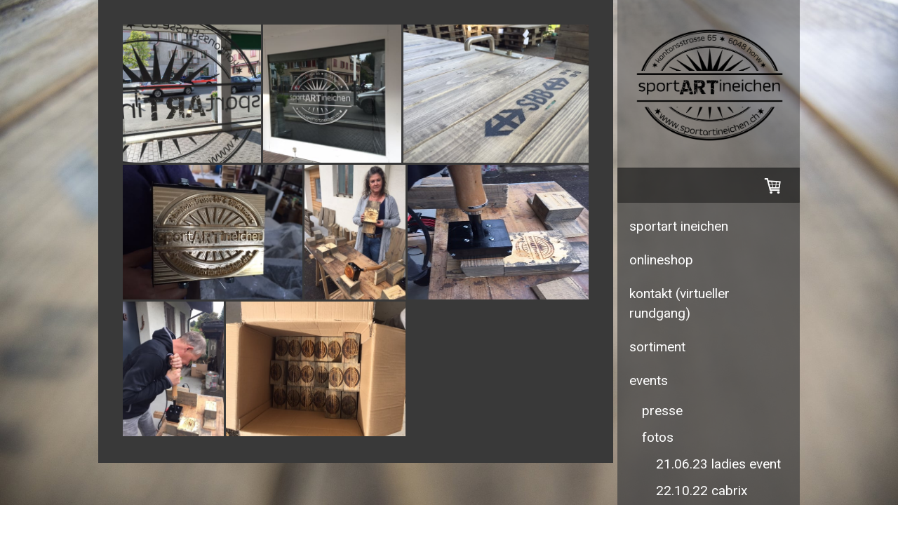

--- FILE ---
content_type: text/html; charset=UTF-8
request_url: https://www.sportartineichen.ch/events/fotos/specials/
body_size: 12504
content:
<!DOCTYPE html>
<html lang="de-DE"><head>
    <meta charset="utf-8"/>
    <link rel="dns-prefetch preconnect" href="https://u.jimcdn.com/" crossorigin="anonymous"/>
<link rel="dns-prefetch preconnect" href="https://assets.jimstatic.com/" crossorigin="anonymous"/>
<link rel="dns-prefetch preconnect" href="https://image.jimcdn.com" crossorigin="anonymous"/>
<link rel="dns-prefetch preconnect" href="https://fonts.jimstatic.com" crossorigin="anonymous"/>
<meta name="viewport" content="width=device-width, initial-scale=1"/>
<meta http-equiv="X-UA-Compatible" content="IE=edge"/>
<meta name="description" content=""/>
<meta name="robots" content="index, follow, archive"/>
<meta property="st:section" content=""/>
<meta name="generator" content="Jimdo Creator"/>
<meta name="twitter:title" content="specials"/>
<meta name="twitter:description" content="-"/>
<meta name="twitter:card" content="summary_large_image"/>
<meta property="og:url" content="http://www.sportartineichen.ch/events/fotos/specials/"/>
<meta property="og:title" content="specials"/>
<meta property="og:description" content=""/>
<meta property="og:type" content="website"/>
<meta property="og:locale" content="de_DE"/>
<meta property="og:site_name" content="sportART ineichen GmbH"/>
<meta name="twitter:image" content="https://image.jimcdn.com/cdn-cgi/image/width=2000%2Cheight=1500%2Cfit=contain%2Cformat=jpg%2C/app/cms/storage/image/path/sc69c30c54e0d16cb/backgroundarea/i0debd9a6460edb2a/version/1471706355/image.jpg"/>
<meta property="og:image" content="https://image.jimcdn.com/cdn-cgi/image/width=2000%2Cheight=1500%2Cfit=contain%2Cformat=jpg%2C/app/cms/storage/image/path/sc69c30c54e0d16cb/backgroundarea/i0debd9a6460edb2a/version/1471706355/image.jpg"/>
<meta property="og:image:width" content="2000"/>
<meta property="og:image:height" content="1500"/>
<meta property="og:image:secure_url" content="https://image.jimcdn.com/cdn-cgi/image/width=2000%2Cheight=1500%2Cfit=contain%2Cformat=jpg%2C/app/cms/storage/image/path/sc69c30c54e0d16cb/backgroundarea/i0debd9a6460edb2a/version/1471706355/image.jpg"/><title>specials - sportART ineichen GmbH</title>
<link rel="icon" type="image/png" href="[data-uri]"/>
    
<link rel="canonical" href="https://www.sportartineichen.ch/events/fotos/specials/"/>

        <script src="https://assets.jimstatic.com/ckies.js.7c38a5f4f8d944ade39b.js"></script>

        <script src="https://assets.jimstatic.com/cookieControl.js.b05bf5f4339fa83b8e79.js"></script>
    <script>window.CookieControlSet.setToNormal();</script>

    <style>html,body{margin:0}.hidden{display:none}.n{padding:5px}#cc-website-title a {text-decoration: none}.cc-m-image-align-1{text-align:left}.cc-m-image-align-2{text-align:right}.cc-m-image-align-3{text-align:center}</style>

        <link href="https://u.jimcdn.com/cms/o/sc69c30c54e0d16cb/layout/dm_92a37b55c58a6fe3cb2d05379359afce/css/layout.css?t=1738333265" rel="stylesheet" type="text/css" id="jimdo_layout_css"/>
<script>     /* <![CDATA[ */     /*!  loadCss [c]2014 @scottjehl, Filament Group, Inc.  Licensed MIT */     window.loadCSS = window.loadCss = function(e,n,t){var r,l=window.document,a=l.createElement("link");if(n)r=n;else{var i=(l.body||l.getElementsByTagName("head")[0]).childNodes;r=i[i.length-1]}var o=l.styleSheets;a.rel="stylesheet",a.href=e,a.media="only x",r.parentNode.insertBefore(a,n?r:r.nextSibling);var d=function(e){for(var n=a.href,t=o.length;t--;)if(o[t].href===n)return e.call(a);setTimeout(function(){d(e)})};return a.onloadcssdefined=d,d(function(){a.media=t||"all"}),a};     window.onloadCSS = function(n,o){n.onload=function(){n.onload=null,o&&o.call(n)},"isApplicationInstalled"in navigator&&"onloadcssdefined"in n&&n.onloadcssdefined(o)}     /* ]]> */ </script>     <script>
// <![CDATA[
onloadCSS(loadCss('https://assets.jimstatic.com/web.css.94de3f8b8fc5f64b610bc35fcd864f2a.css') , function() {
    this.id = 'jimdo_web_css';
});
// ]]>
</script>
<link href="https://assets.jimstatic.com/web.css.94de3f8b8fc5f64b610bc35fcd864f2a.css" rel="preload" as="style"/>
<noscript>
<link href="https://assets.jimstatic.com/web.css.94de3f8b8fc5f64b610bc35fcd864f2a.css" rel="stylesheet"/>
</noscript>
    <script>
    //<![CDATA[
        var jimdoData = {"isTestserver":false,"isLcJimdoCom":false,"isJimdoHelpCenter":false,"isProtectedPage":false,"cstok":"","cacheJsKey":"eb4c932991e4eaf741d3c68fe0b16534c237a641","cacheCssKey":"eb4c932991e4eaf741d3c68fe0b16534c237a641","cdnUrl":"https:\/\/assets.jimstatic.com\/","minUrl":"https:\/\/assets.jimstatic.com\/app\/cdn\/min\/file\/","authUrl":"https:\/\/a.jimdo.com\/","webPath":"https:\/\/www.sportartineichen.ch\/","appUrl":"https:\/\/a.jimdo.com\/","cmsLanguage":"de_DE","isFreePackage":false,"mobile":false,"isDevkitTemplateUsed":true,"isTemplateResponsive":true,"websiteId":"sc69c30c54e0d16cb","pageId":1646988385,"packageId":3,"shop":{"deliveryTimeTexts":{"1":"1 - 3 Arbeitstage Lieferzeit","2":"3 - 5 Arbeitstage Lieferzeit","3":"5 - 8 Arbeitstage Lieferzeit"},"checkoutButtonText":"Zur Kasse","isReady":true,"currencyFormat":{"pattern":"\u00a4 #,##0.00;\u00a4-#,##0.00","convertedPattern":"$ #,##0.00","symbols":{"GROUPING_SEPARATOR":" ","DECIMAL_SEPARATOR":".","CURRENCY_SYMBOL":"CHF"}},"currencyLocale":"de_CH"},"tr":{"gmap":{"searchNotFound":"Die angegebene Adresse konnte nicht gefunden werden.","routeNotFound":"Die Anfahrtsroute konnte nicht berechnet werden. M\u00f6gliche Gr\u00fcnde: Die Startadresse ist zu ungenau oder zu weit von der Zieladresse entfernt."},"shop":{"checkoutSubmit":{"next":"N\u00e4chster Schritt","wait":"Bitte warten"},"paypalError":"Da ist leider etwas schiefgelaufen. Bitte versuche es erneut!","cartBar":"Zum Warenkorb","maintenance":"Dieser Shop ist vor\u00fcbergehend leider nicht erreichbar. Bitte probieren Sie es sp\u00e4ter noch einmal.","addToCartOverlay":{"productInsertedText":"Der Artikel wurde dem Warenkorb hinzugef\u00fcgt.","continueShoppingText":"Weiter einkaufen","reloadPageText":"neu laden"},"notReadyText":"Dieser Shop ist noch nicht vollst\u00e4ndig eingerichtet.","numLeftText":"Mehr als {:num} Exemplare dieses Artikels sind z.Z. leider nicht verf\u00fcgbar.","oneLeftText":"Es ist leider nur noch ein Exemplar dieses Artikels verf\u00fcgbar."},"common":{"timeout":"Es ist ein Fehler aufgetreten. Die von dir ausgew\u00e4hlte Aktion wurde abgebrochen. Bitte versuche es in ein paar Minuten erneut."},"form":{"badRequest":"Es ist ein Fehler aufgetreten: Die Eingaben konnten leider nicht \u00fcbermittelt werden. Bitte versuche es sp\u00e4ter noch einmal!"}},"jQuery":"jimdoGen002","isJimdoMobileApp":false,"bgConfig":{"id":25778185,"type":"picture","options":{"fixed":true},"images":[{"id":5944200985,"url":"https:\/\/image.jimcdn.com\/cdn-cgi\/image\/width=2000%2Cheight=1500%2Cfit=contain%2Cformat=jpg%2C\/app\/cms\/storage\/image\/path\/sc69c30c54e0d16cb\/backgroundarea\/i0debd9a6460edb2a\/version\/1471706355\/image.jpg","altText":""}]},"bgFullscreen":null,"responsiveBreakpointLandscape":767,"responsiveBreakpointPortrait":480,"copyableHeadlineLinks":false,"tocGeneration":false,"googlemapsConsoleKey":false,"loggingForAnalytics":false,"loggingForPredefinedPages":false,"isFacebookPixelIdEnabled":true,"userAccountId":"af18f9b9-2b76-43a1-bac6-625f8d3c57b7"};
    // ]]>
</script>

     <script> (function(window) { 'use strict'; var regBuff = window.__regModuleBuffer = []; var regModuleBuffer = function() { var args = [].slice.call(arguments); regBuff.push(args); }; if (!window.regModule) { window.regModule = regModuleBuffer; } })(window); </script>
    <script src="https://assets.jimstatic.com/web.js.58bdb3da3da85b5697c0.js" async="true"></script>
    <script src="https://assets.jimstatic.com/at.js.62588d64be2115a866ce.js"></script>
<meta name="google-site-verification" content="CBKOrqaCJHLQojYqnUxt4wnfRZg8OJrhm1AsMnzH4Bg"/>
    <script type="text/javascript">
//<![CDATA[

if(window.CookieControl.isCookieAllowed("fb_analytics")) {
    !function(f,b,e,v,n,t,s){if(f.fbq)return;n=f.fbq=function(){n.callMethod?
    n.callMethod.apply(n,arguments):n.queue.push(arguments)};if(!f._fbq)f._fbq=n;
    n.push=n;n.loaded=!0;n.version='2.0';n.agent='pljimdo';n.queue=[];t=b.createElement(e);t.async=!0;
    t.src=v;s=b.getElementsByTagName(e)[0];s.parentNode.insertBefore(t,s)}(window,
    document,'script','https://connect.facebook.net/en_US/fbevents.js');
    fbq('init', '162757028660054');
    fbq('track', 'PageView');
}

//]]>
</script>
</head>

<body class="body cc-page j-has-shop j-m-gallery-styles j-m-video-styles j-m-hr-styles j-m-header-styles j-m-text-styles j-m-emotionheader-styles j-m-htmlCode-styles j-m-rss-styles j-m-form-styles-disabled j-m-table-styles j-m-textWithImage-styles j-m-downloadDocument-styles j-m-imageSubtitle-styles j-m-flickr-styles j-m-googlemaps-styles j-m-blogSelection-styles-disabled j-m-comment-styles j-m-jimdo-styles j-m-profile-styles j-m-guestbook-styles j-m-promotion-styles j-m-twitter-styles j-m-hgrid-styles j-m-shoppingcart-styles j-m-catalog-styles j-m-product-styles-disabled j-m-facebook-styles j-m-sharebuttons-styles j-m-formnew-styles-disabled j-m-callToAction-styles j-m-turbo-styles j-m-spacing-styles j-m-googleplus-styles j-m-dummy-styles j-m-search-styles j-m-booking-styles j-m-socialprofiles-styles j-footer-styles cc-pagemode-default cc-content-parent" id="page-1646988385">

<div id="cc-inner" class="cc-content-parent">

  <!-- _main.sass -->

  <!-- background-area -->
    <div class="jtpl-background-area" background-area=""></div>
  <!-- END background-area -->

  <input type="checkbox" id="jtpl-navigation__checkbox" class="jtpl-navigation__checkbox"/><div class="jtpl-main cc-content-parent">
    <div class="jtpl-main__inner layout-alignment cc-content-parent">

      <!-- _header.sass -->
      <header class="jtpl-header sidebar-options-box"><div class="jtpl-logo">
          <div id="cc-website-logo" class="cc-single-module-element"><div id="cc-m-8802957085" class="j-module n j-imageSubtitle"><div class="cc-m-image-container"><figure class="cc-imagewrapper cc-m-image-align-3">
<a href="https://www.sportartineichen.ch/" target="_self"><img srcset="https://image.jimcdn.com/cdn-cgi/image/width=320%2Cheight=10000%2Cfit=contain%2Cformat=png%2C/app/cms/storage/image/path/sc69c30c54e0d16cb/image/i204e50a5f229626c/version/1522332801/image.png 320w, https://image.jimcdn.com/cdn-cgi/image/width=542%2Cheight=10000%2Cfit=contain%2Cformat=png%2C/app/cms/storage/image/path/sc69c30c54e0d16cb/image/i204e50a5f229626c/version/1522332801/image.png 542w, https://image.jimcdn.com/cdn-cgi/image/width=640%2Cheight=10000%2Cfit=contain%2Cformat=png%2C/app/cms/storage/image/path/sc69c30c54e0d16cb/image/i204e50a5f229626c/version/1522332801/image.png 640w, https://image.jimcdn.com/cdn-cgi/image/width=960%2Cheight=10000%2Cfit=contain%2Cformat=png%2C/app/cms/storage/image/path/sc69c30c54e0d16cb/image/i204e50a5f229626c/version/1522332801/image.png 960w, https://image.jimcdn.com/cdn-cgi/image/width=1084%2Cheight=10000%2Cfit=contain%2Cformat=png%2C/app/cms/storage/image/path/sc69c30c54e0d16cb/image/i204e50a5f229626c/version/1522332801/image.png 1084w" sizes="(min-width: 542px) 542px, 100vw" id="cc-m-imagesubtitle-image-8802957085" src="https://image.jimcdn.com/cdn-cgi/image/width=542%2Cheight=10000%2Cfit=contain%2Cformat=png%2C/app/cms/storage/image/path/sc69c30c54e0d16cb/image/i204e50a5f229626c/version/1522332801/image.png" alt="sportART ineichen GmbH" class="" data-src-width="2480" data-src-height="1828" data-src="https://image.jimcdn.com/cdn-cgi/image/width=542%2Cheight=10000%2Cfit=contain%2Cformat=png%2C/app/cms/storage/image/path/sc69c30c54e0d16cb/image/i204e50a5f229626c/version/1522332801/image.png" data-image-id="5944070985"/></a>    

</figure>
</div>
<div class="cc-clear"></div>
<script id="cc-m-reg-8802957085">// <![CDATA[

    window.regModule("module_imageSubtitle", {"data":{"imageExists":true,"hyperlink":"","hyperlink_target":"_blank","hyperlinkAsString":"","pinterest":"0","id":8802957085,"widthEqualsContent":"1","resizeWidth":"542","resizeHeight":400},"id":8802957085});
// ]]>
</script></div></div>
        </div>
        <div class="jtpl-topbar navigation-colors">

          <!-- _cart.sass -->
          <div class="jtpl-cart">
            <div id="cc-sidecart-wrapper"><script>// <![CDATA[

    window.regModule("sidebar_shoppingcart", {"variant":"default","currencyLocale":"de_CH","currencyFormat":{"pattern":"\u00a4 #,##0.00;\u00a4-#,##0.00","convertedPattern":"$ #,##0.00","symbols":{"GROUPING_SEPARATOR":" ","DECIMAL_SEPARATOR":".","CURRENCY_SYMBOL":"CHF"}},"tr":{"cart":{"subtotalText":"Zwischensumme","emptyBasketText":"Ihr Warenkorb ist leer."}}});
// ]]>
</script></div>
          </div>
          <!-- END _cart.sass -->

          <!-- _mobile-navigation.sass -->
          <label for="jtpl-navigation__checkbox" class="jtpl-navigation__label navigation-colors__menu-icon">
            <span class="jtpl-navigation__borders navigation-colors__menu-icon"></span>
          </label>
          <nav class="jtpl-mobile-navigation"><div data-container="navigation"><div class="j-nav-variant-nested"><ul class="cc-nav-level-0 j-nav-level-0"><li id="cc-nav-view-1619372085" class="jmd-nav__list-item-0 j-nav-has-children"><a href="/" data-link-title="sportART ineichen">sportART ineichen</a><span data-navi-toggle="cc-nav-view-1619372085" class="jmd-nav__toggle-button"></span><ul class="cc-nav-level-1 j-nav-level-1"><li id="cc-nav-view-1618092385" class="jmd-nav__list-item-1"><a href="/sportart-ineichen/unser-team/" data-link-title="unser team">unser team</a></li></ul></li><li id="cc-nav-view-1722041785" class="jmd-nav__list-item-0 j-nav-has-children"><a href="/onlineshop/" data-link-title="Onlineshop">Onlineshop</a><span data-navi-toggle="cc-nav-view-1722041785" class="jmd-nav__toggle-button"></span><ul class="cc-nav-level-1 j-nav-level-1"><li id="cc-nav-view-1722042785" class="jmd-nav__list-item-1"><a href="/onlineshop/laufschuhe-herren/" data-link-title="laufschuhe herren">laufschuhe herren</a></li><li id="cc-nav-view-1722065585" class="jmd-nav__list-item-1"><a href="/onlineshop/laufschuhe-damen/" data-link-title="laufschuhe damen">laufschuhe damen</a></li><li id="cc-nav-view-1722571585" class="jmd-nav__list-item-1"><a href="/onlineshop/schneeschuhe/" data-link-title="schneeschuhe">schneeschuhe</a></li><li id="cc-nav-view-1754636285" class="jmd-nav__list-item-1"><a href="/onlineshop/flaschen-1/" data-link-title="flaschen">flaschen</a></li><li id="cc-nav-view-1754636385" class="jmd-nav__list-item-1"><a href="/onlineshop/jeans-1/" data-link-title="jeans">jeans</a></li><li id="cc-nav-view-1722070085" class="jmd-nav__list-item-1"><a href="/onlineshop/gutscheine/" data-link-title="gutscheine">gutscheine</a></li><li id="cc-nav-view-1722396285" class="jmd-nav__list-item-1"><a href="/onlineshop/accessoires/" data-link-title="accessoires">accessoires</a></li><li id="cc-nav-view-1723019985" class="jmd-nav__list-item-1"><a href="/onlineshop/sackmesser/" data-link-title="sackmesser">sackmesser</a></li><li id="cc-nav-view-1722385985" class="jmd-nav__list-item-1"><a href="/onlineshop/socken/" data-link-title="socken">socken</a></li><li id="cc-nav-view-1722592385" class="jmd-nav__list-item-1"><a href="/onlineshop/kreative-shop/" data-link-title="kreative shop">kreative shop</a></li></ul></li><li id="cc-nav-view-1618092485" class="jmd-nav__list-item-0"><a href="/kontakt-virtueller-rundgang/" data-link-title="kontakt (virtueller rundgang)">kontakt (virtueller rundgang)</a></li><li id="cc-nav-view-1618092585" class="jmd-nav__list-item-0 j-nav-has-children"><a href="/sortiment/" data-link-title="sortiment">sortiment</a><span data-navi-toggle="cc-nav-view-1618092585" class="jmd-nav__toggle-button"></span><ul class="cc-nav-level-1 j-nav-level-1"><li id="cc-nav-view-1618092685" class="jmd-nav__list-item-1"><a href="/sortiment/marken/" data-link-title="marken">marken</a></li><li id="cc-nav-view-1757855785" class="jmd-nav__list-item-1"><a href="/sortiment/tyfo/" data-link-title="tyfo">tyfo</a></li><li id="cc-nav-view-1618522585" class="jmd-nav__list-item-1"><a href="/sortiment/dienstleistungen/" data-link-title="dienstleistungen">dienstleistungen</a></li></ul></li><li id="cc-nav-view-1618092785" class="jmd-nav__list-item-0 j-nav-has-children cc-nav-parent j-nav-parent jmd-nav__item--parent"><a href="/events/" data-link-title="events">events</a><span data-navi-toggle="cc-nav-view-1618092785" class="jmd-nav__toggle-button"></span><ul class="cc-nav-level-1 j-nav-level-1"><li id="cc-nav-view-1669800585" class="jmd-nav__list-item-1"><a href="/events/presse/" data-link-title="presse">presse</a></li><li id="cc-nav-view-1619325785" class="jmd-nav__list-item-1 j-nav-has-children cc-nav-parent j-nav-parent jmd-nav__item--parent"><a href="/events/fotos/" data-link-title="fotos">fotos</a><span data-navi-toggle="cc-nav-view-1619325785" class="jmd-nav__toggle-button"></span><ul class="cc-nav-level-2 j-nav-level-2"><li id="cc-nav-view-1758037385" class="jmd-nav__list-item-2"><a href="/events/fotos/21-06-23-ladies-event/" data-link-title="21.06.23 ladies event">21.06.23 ladies event</a></li><li id="cc-nav-view-1756934285" class="jmd-nav__list-item-2"><a href="/events/fotos/22-10-22-cabrix/" data-link-title="22.10.22 cabrix">22.10.22 cabrix</a></li><li id="cc-nav-view-1760304185" class="jmd-nav__list-item-2"><a href="/events/fotos/10-06-22-ladies-only/" data-link-title="10.06.22 ladies only">10.06.22 ladies only</a></li><li id="cc-nav-view-1719736585" class="jmd-nav__list-item-2"><a href="/events/fotos/25-10-19-ghackets-und-hörnli/" data-link-title="25.10.19 ghackets und hörnli">25.10.19 ghackets und hörnli</a></li><li id="cc-nav-view-1719086285" class="jmd-nav__list-item-2"><a href="/events/fotos/22-09-19-eigenthal-historic-prolog/" data-link-title="22.09.19 eigenthal historic prolog">22.09.19 eigenthal historic prolog</a></li><li id="cc-nav-view-1687953785" class="jmd-nav__list-item-2"><a href="/events/fotos/24-05-19-kari-traa-event-girls-only/" data-link-title="24.05.19 kari traa event: girls only">24.05.19 kari traa event: girls only</a></li><li id="cc-nav-view-1714767985" class="jmd-nav__list-item-2"><a href="/events/fotos/25-05-18-kari-traa-event-girls-only/" data-link-title="25.05.18 kari traa event: girls only">25.05.18 kari traa event: girls only</a></li><li id="cc-nav-view-1618092885" class="jmd-nav__list-item-2"><a href="/events/fotos/fotos-3d-druck-einer-schuhsohle/" data-link-title="fotos 3D druck einer schuhsohle">fotos 3D druck einer schuhsohle</a></li><li id="cc-nav-view-1646983085" class="jmd-nav__list-item-2"><a href="/events/fotos/saisonstart-8-april-17/" data-link-title="saisonstart 8. april 17">saisonstart 8. april 17</a></li><li id="cc-nav-view-1646985485" class="jmd-nav__list-item-2"><a href="/events/fotos/der-frühling-kommt-14-03-17/" data-link-title="der frühling kommt...  (14.03.17)">der frühling kommt...  (14.03.17)</a></li><li id="cc-nav-view-1646984785" class="jmd-nav__list-item-2"><a href="/events/fotos/offizielle-eröffnung-vom-15-10-16/" data-link-title="offizielle eröffnung vom 15.10.16">offizielle eröffnung vom 15.10.16</a></li><li id="cc-nav-view-1646987385" class="jmd-nav__list-item-2"><a href="/events/fotos/eröffnung-mit-den-sportartigen-am-freitag-14-10-16/" data-link-title="eröffnung mit den sportartigen am freitag 14.10.16">eröffnung mit den sportartigen am freitag 14.10.16</a></li><li id="cc-nav-view-1646987685" class="jmd-nav__list-item-2"><a href="/events/fotos/es-nimmt-formen-an/" data-link-title="es nimmt formen an...">es nimmt formen an...</a></li><li id="cc-nav-view-1646987985" class="jmd-nav__list-item-2"><a href="/events/fotos/vorbereitung-ladenbau/" data-link-title="vorbereitung ladenbau">vorbereitung ladenbau</a></li><li id="cc-nav-view-1646988185" class="jmd-nav__list-item-2"><a href="/events/fotos/endlich-unser-ladenlokal/" data-link-title="endlich unser ladenlokal">endlich unser ladenlokal</a></li><li id="cc-nav-view-1646988385" class="jmd-nav__list-item-2 cc-nav-current j-nav-current jmd-nav__item--current"><a href="/events/fotos/specials/" data-link-title="specials" class="cc-nav-current j-nav-current jmd-nav__link--current">specials</a></li><li id="cc-nav-view-1646988485" class="jmd-nav__list-item-2"><a href="/events/fotos/einkauf/" data-link-title="einkauf">einkauf</a></li><li id="cc-nav-view-1646988885" class="jmd-nav__list-item-2"><a href="/events/fotos/fleissige-helferlein/" data-link-title="fleissige helferlein">fleissige helferlein</a></li></ul></li></ul></li><li id="cc-nav-view-1619017685" class="jmd-nav__list-item-0"><a href="/art/" data-link-title="ART">ART</a></li></ul></div></div>
          </nav><!-- END _mobile-navigation.sass -->
</div>

        <!-- _navigation.sass -->
        <nav class="jtpl-navigation navigation-colors"><div data-container="navigation"><div class="j-nav-variant-nested"><ul class="cc-nav-level-0 j-nav-level-0"><li id="cc-nav-view-1619372085" class="jmd-nav__list-item-0 j-nav-has-children"><a href="/" data-link-title="sportART ineichen">sportART ineichen</a><span data-navi-toggle="cc-nav-view-1619372085" class="jmd-nav__toggle-button"></span></li><li id="cc-nav-view-1722041785" class="jmd-nav__list-item-0 j-nav-has-children"><a href="/onlineshop/" data-link-title="Onlineshop">Onlineshop</a><span data-navi-toggle="cc-nav-view-1722041785" class="jmd-nav__toggle-button"></span></li><li id="cc-nav-view-1618092485" class="jmd-nav__list-item-0"><a href="/kontakt-virtueller-rundgang/" data-link-title="kontakt (virtueller rundgang)">kontakt (virtueller rundgang)</a></li><li id="cc-nav-view-1618092585" class="jmd-nav__list-item-0 j-nav-has-children"><a href="/sortiment/" data-link-title="sortiment">sortiment</a><span data-navi-toggle="cc-nav-view-1618092585" class="jmd-nav__toggle-button"></span></li><li id="cc-nav-view-1618092785" class="jmd-nav__list-item-0 j-nav-has-children cc-nav-parent j-nav-parent jmd-nav__item--parent"><a href="/events/" data-link-title="events">events</a><span data-navi-toggle="cc-nav-view-1618092785" class="jmd-nav__toggle-button"></span><ul class="cc-nav-level-1 j-nav-level-1"><li id="cc-nav-view-1669800585" class="jmd-nav__list-item-1"><a href="/events/presse/" data-link-title="presse">presse</a></li><li id="cc-nav-view-1619325785" class="jmd-nav__list-item-1 j-nav-has-children cc-nav-parent j-nav-parent jmd-nav__item--parent"><a href="/events/fotos/" data-link-title="fotos">fotos</a><span data-navi-toggle="cc-nav-view-1619325785" class="jmd-nav__toggle-button"></span><ul class="cc-nav-level-2 j-nav-level-2"><li id="cc-nav-view-1758037385" class="jmd-nav__list-item-2"><a href="/events/fotos/21-06-23-ladies-event/" data-link-title="21.06.23 ladies event">21.06.23 ladies event</a></li><li id="cc-nav-view-1756934285" class="jmd-nav__list-item-2"><a href="/events/fotos/22-10-22-cabrix/" data-link-title="22.10.22 cabrix">22.10.22 cabrix</a></li><li id="cc-nav-view-1760304185" class="jmd-nav__list-item-2"><a href="/events/fotos/10-06-22-ladies-only/" data-link-title="10.06.22 ladies only">10.06.22 ladies only</a></li><li id="cc-nav-view-1719736585" class="jmd-nav__list-item-2"><a href="/events/fotos/25-10-19-ghackets-und-hörnli/" data-link-title="25.10.19 ghackets und hörnli">25.10.19 ghackets und hörnli</a></li><li id="cc-nav-view-1719086285" class="jmd-nav__list-item-2"><a href="/events/fotos/22-09-19-eigenthal-historic-prolog/" data-link-title="22.09.19 eigenthal historic prolog">22.09.19 eigenthal historic prolog</a></li><li id="cc-nav-view-1687953785" class="jmd-nav__list-item-2"><a href="/events/fotos/24-05-19-kari-traa-event-girls-only/" data-link-title="24.05.19 kari traa event: girls only">24.05.19 kari traa event: girls only</a></li><li id="cc-nav-view-1714767985" class="jmd-nav__list-item-2"><a href="/events/fotos/25-05-18-kari-traa-event-girls-only/" data-link-title="25.05.18 kari traa event: girls only">25.05.18 kari traa event: girls only</a></li><li id="cc-nav-view-1618092885" class="jmd-nav__list-item-2"><a href="/events/fotos/fotos-3d-druck-einer-schuhsohle/" data-link-title="fotos 3D druck einer schuhsohle">fotos 3D druck einer schuhsohle</a></li><li id="cc-nav-view-1646983085" class="jmd-nav__list-item-2"><a href="/events/fotos/saisonstart-8-april-17/" data-link-title="saisonstart 8. april 17">saisonstart 8. april 17</a></li><li id="cc-nav-view-1646985485" class="jmd-nav__list-item-2"><a href="/events/fotos/der-frühling-kommt-14-03-17/" data-link-title="der frühling kommt...  (14.03.17)">der frühling kommt...  (14.03.17)</a></li><li id="cc-nav-view-1646984785" class="jmd-nav__list-item-2"><a href="/events/fotos/offizielle-eröffnung-vom-15-10-16/" data-link-title="offizielle eröffnung vom 15.10.16">offizielle eröffnung vom 15.10.16</a></li><li id="cc-nav-view-1646987385" class="jmd-nav__list-item-2"><a href="/events/fotos/eröffnung-mit-den-sportartigen-am-freitag-14-10-16/" data-link-title="eröffnung mit den sportartigen am freitag 14.10.16">eröffnung mit den sportartigen am freitag 14.10.16</a></li><li id="cc-nav-view-1646987685" class="jmd-nav__list-item-2"><a href="/events/fotos/es-nimmt-formen-an/" data-link-title="es nimmt formen an...">es nimmt formen an...</a></li><li id="cc-nav-view-1646987985" class="jmd-nav__list-item-2"><a href="/events/fotos/vorbereitung-ladenbau/" data-link-title="vorbereitung ladenbau">vorbereitung ladenbau</a></li><li id="cc-nav-view-1646988185" class="jmd-nav__list-item-2"><a href="/events/fotos/endlich-unser-ladenlokal/" data-link-title="endlich unser ladenlokal">endlich unser ladenlokal</a></li><li id="cc-nav-view-1646988385" class="jmd-nav__list-item-2 cc-nav-current j-nav-current jmd-nav__item--current"><a href="/events/fotos/specials/" data-link-title="specials" class="cc-nav-current j-nav-current jmd-nav__link--current">specials</a></li><li id="cc-nav-view-1646988485" class="jmd-nav__list-item-2"><a href="/events/fotos/einkauf/" data-link-title="einkauf">einkauf</a></li><li id="cc-nav-view-1646988885" class="jmd-nav__list-item-2"><a href="/events/fotos/fleissige-helferlein/" data-link-title="fleissige helferlein">fleissige helferlein</a></li></ul></li></ul></li><li id="cc-nav-view-1619017685" class="jmd-nav__list-item-0"><a href="/art/" data-link-title="ART">ART</a></li></ul></div></div>
        </nav><!-- END _navigation.sass --></header><!-- END _header.sass --><!-- _content.sass --><div class="jtpl-section cc-content-parent">
        <section class="jtpl-section__inner content-options cc-content-parent"><div id="content_area" data-container="content"><div id="content_start"></div>
        
        <div id="cc-matrix-2329949185"><div id="cc-m-8896767785" class="j-module n j-gallery "><div class="cc-m-gallery-container cc-m-gallery-cool clearover" id="cc-m-gallery-8896767785">
    <div class="cc-m-gallery-cool-item" id="gallery_thumb_5992699785">
        <div>
            
                <a rel="lightbox[8896767785]" href="javascript:" data-href="https://image.jimcdn.com/cdn-cgi/image//app/cms/storage/image/path/sc69c30c54e0d16cb/image/i9010ed210ebf5ac4/version/1484747176/image.jpg" data-title="sportART ineichen"><img src="https://image.jimcdn.com/cdn-cgi/image/width=1920%2Cheight=400%2Cfit=contain%2Cformat=jpg%2C/app/cms/storage/image/path/sc69c30c54e0d16cb/image/i9010ed210ebf5ac4/version/1484747176/image.jpg" data-orig-width="640" data-orig-height="640" alt="sportART ineichen" data-subtitle="sportART ineichen"/></a>        </div>
    </div>
    <div class="cc-m-gallery-cool-item" id="gallery_thumb_5992699885">
        <div>
            
                <a rel="lightbox[8896767785]" href="javascript:" data-href="https://image.jimcdn.com/cdn-cgi/image//app/cms/storage/image/path/sc69c30c54e0d16cb/image/i7c6bd2ccffefed39/version/1484747176/image.jpg" data-title="sportART ineichen"><img src="https://image.jimcdn.com/cdn-cgi/image/width=1920%2Cheight=400%2Cfit=contain%2Cformat=jpg%2C/app/cms/storage/image/path/sc69c30c54e0d16cb/image/i7c6bd2ccffefed39/version/1484747176/image.jpg" data-orig-width="640" data-orig-height="640" alt="sportART ineichen" data-subtitle="sportART ineichen"/></a>        </div>
    </div>
    <div class="cc-m-gallery-cool-item" id="gallery_thumb_5992700185">
        <div>
            
                <a rel="lightbox[8896767785]" href="javascript:" data-href="https://image.jimcdn.com/cdn-cgi/image//app/cms/storage/image/path/sc69c30c54e0d16cb/image/i639681253c56ed82/version/1484747176/image.jpg" data-title="sportART ineichen"><img src="https://image.jimcdn.com/cdn-cgi/image/width=1920%2Cheight=400%2Cfit=contain%2Cformat=jpg%2C/app/cms/storage/image/path/sc69c30c54e0d16cb/image/i639681253c56ed82/version/1484747176/image.jpg" data-orig-width="640" data-orig-height="480" alt="sportART ineichen" data-subtitle="sportART ineichen"/></a>        </div>
    </div>
    <div class="cc-m-gallery-cool-item" id="gallery_thumb_5992700285">
        <div>
            
                <a rel="lightbox[8896767785]" href="javascript:" data-href="https://image.jimcdn.com/cdn-cgi/image//app/cms/storage/image/path/sc69c30c54e0d16cb/image/iee0452d78211bc04/version/1484747176/image.jpg" data-title="sportART ineichen"><img src="https://image.jimcdn.com/cdn-cgi/image/width=1920%2Cheight=400%2Cfit=contain%2Cformat=jpg%2C/app/cms/storage/image/path/sc69c30c54e0d16cb/image/iee0452d78211bc04/version/1484747176/image.jpg" data-orig-width="640" data-orig-height="480" alt="sportART ineichen" data-subtitle="sportART ineichen"/></a>        </div>
    </div>
    <div class="cc-m-gallery-cool-item" id="gallery_thumb_5992700585">
        <div>
            
                <a rel="lightbox[8896767785]" href="javascript:" data-href="https://image.jimcdn.com/cdn-cgi/image//app/cms/storage/image/path/sc69c30c54e0d16cb/image/ia690e0c5c12444ec/version/1484747176/image.jpg" data-title="sportART ineichen"><img src="https://image.jimcdn.com/cdn-cgi/image/width=1920%2Cheight=400%2Cfit=contain%2Cformat=jpg%2C/app/cms/storage/image/path/sc69c30c54e0d16cb/image/ia690e0c5c12444ec/version/1484747176/image.jpg" data-orig-width="480" data-orig-height="640" alt="sportART ineichen" data-subtitle="sportART ineichen"/></a>        </div>
    </div>
    <div class="cc-m-gallery-cool-item" id="gallery_thumb_5992700885">
        <div>
            
                <a rel="lightbox[8896767785]" href="javascript:" data-href="https://image.jimcdn.com/cdn-cgi/image//app/cms/storage/image/path/sc69c30c54e0d16cb/image/i54d476441d239441/version/1484747176/image.jpg" data-title="sportART ineichen"><img src="https://image.jimcdn.com/cdn-cgi/image/width=1920%2Cheight=400%2Cfit=contain%2Cformat=jpg%2C/app/cms/storage/image/path/sc69c30c54e0d16cb/image/i54d476441d239441/version/1484747176/image.jpg" data-orig-width="640" data-orig-height="480" alt="sportART ineichen" data-subtitle="sportART ineichen"/></a>        </div>
    </div>
    <div class="cc-m-gallery-cool-item" id="gallery_thumb_5992700985">
        <div>
            
                <a rel="lightbox[8896767785]" href="javascript:" data-href="https://image.jimcdn.com/cdn-cgi/image//app/cms/storage/image/path/sc69c30c54e0d16cb/image/i61e7259617b886ff/version/1484747176/image.jpg" data-title="sportART ineichen"><img src="https://image.jimcdn.com/cdn-cgi/image/width=1920%2Cheight=400%2Cfit=contain%2Cformat=jpg%2C/app/cms/storage/image/path/sc69c30c54e0d16cb/image/i61e7259617b886ff/version/1484747176/image.jpg" data-orig-width="480" data-orig-height="640" alt="sportART ineichen" data-subtitle="sportART ineichen"/></a>        </div>
    </div>
    <div class="cc-m-gallery-cool-item" id="gallery_thumb_5992701185">
        <div>
            
                <a rel="lightbox[8896767785]" href="javascript:" data-href="https://image.jimcdn.com/cdn-cgi/image//app/cms/storage/image/path/sc69c30c54e0d16cb/image/ie2d40e9886769eee/version/1484747176/image.jpg" data-title="sportART ineichen"><img src="https://image.jimcdn.com/cdn-cgi/image/width=1920%2Cheight=400%2Cfit=contain%2Cformat=jpg%2C/app/cms/storage/image/path/sc69c30c54e0d16cb/image/ie2d40e9886769eee/version/1484747176/image.jpg" data-orig-width="640" data-orig-height="480" alt="sportART ineichen" data-subtitle="sportART ineichen"/></a>        </div>
    </div>
</div>
<script id="cc-m-reg-8896767785">// <![CDATA[

    window.regModule("module_gallery", {"view":"3","countImages":8,"variant":"cool","selector":"#cc-m-gallery-8896767785","imageCount":8,"enlargeable":"1","multiUpload":true,"autostart":1,"pause":"4","showSliderThumbnails":1,"coolSize":"2","coolPadding":"3","stackCount":"3","stackPadding":"3","options":{"pinterest":"0"},"id":8896767785});
// ]]>
</script></div></div>
        
        </div>
        </section>
</div>
      <!-- END _content.sass -->

      <!-- _sidebar.sass -->
      <div class="jtpl-sidebar">
        <aside class="jtpl-sidebar__content sidebar-options"><div data-container="sidebar"><div id="cc-matrix-2241909085"><div id="cc-m-8802956585" class="j-module n j-hgrid ">    <div class="cc-m-hgrid-column last" style="width: 100%;">
        <div id="cc-matrix-2241909485"><div id="cc-m-9396788285" class="j-module n j-text "><p>
    sportART ineichen
</p>

<p>
    kantonsstrasse 65
</p>

<p>
    6048 horw
</p>

<p>
     
</p>

<p>
    041 370 65 65
</p>

<p>
    <a href="mailto:info@sportartineichen.ch" title="info@sportartineichen.ch">info@sportartineichen.ch</a>
</p>

<p>
     
</p></div></div>    </div>
    
<div class="cc-m-hgrid-overlay" data-display="cms-only"></div>

<br class="cc-clear"/>

</div><div id="cc-m-9396792485" class="j-module n j-spacing ">
    <div class="cc-m-spacer" style="height: 10px;">
    
</div>

</div><div id="cc-m-9396791285" class="j-module n j-sharebuttons ">
<div class="cc-sharebuttons-element cc-sharebuttons-size-32 cc-sharebuttons-style-white cc-sharebuttons-design-square cc-sharebuttons-align-left">


    <a class="cc-sharebuttons-facebook" href="http://www.facebook.com/sharer.php?u=https://www.sportartineichen.ch/&amp;t=sportART%20ineichen" title="Facebook" target="_blank"></a><a class="cc-sharebuttons-mail" href="mailto:?subject=sportART%20ineichen&amp;body=https://www.sportartineichen.ch/" title="E-Mail" target=""></a>

</div>
</div><div id="cc-m-9522915685" class="j-module n j-facebook ">        <div class="j-search-results">
            <button class="fb-placeholder-button j-fb-placeholder-button"><span class="like-icon"></span>Mit Facebook verbinden</button>
            <div class="fb-page" data-href="https://www.facebook.com/sportartineichen/" data-hide-cover="false" data-show-facepile="false" data-show-posts="true" data-width="230"></div>
        </div><script>// <![CDATA[

    window.regModule("module_facebook", []);
// ]]>
</script></div></div></div>
        </aside>
</div>
      <!-- END _sidebar.sass -->

    </div>

    <!-- _footer.sass -->
    <footer class="jtpl-footer footer-options"><div class="jtpl-footer__gutter layout-alignment">
        <div class="jtpl-footer__container">
          <div class="jtpl-footer__inner border-options">
            <div id="contentfooter" data-container="footer">

    <div class="j-info-row"><sup>1</sup> Gilt für Lieferungen in folgendes Land: Schweiz. Lieferzeiten für andere Länder und Informationen zur Berechnung des Liefertermins siehe hier: <a href="https://www.sportartineichen.ch/j/shop/deliveryinfo">Liefer- und Zahlungsbedingungen</a><br/><sup>2</sup> inkl. MwSt.<br/></div>
    <div class="j-meta-links">
        <a href="/about/">Impressum</a> | <a href="//www.sportartineichen.ch/j/privacy">Datenschutz</a> | <a id="cookie-policy" href="javascript:window.CookieControl.showCookieSettings();">Cookie-Richtlinie</a> | <a href="/sitemap/">Sitemap</a><br/>copyright sportART ineichen 2025    </div>

    <div class="j-admin-links">
            
    <span class="loggedout">
        <a rel="nofollow" id="login" href="/login">Anmelden</a>
    </span>

<span class="loggedin">
    <a rel="nofollow" id="logout" target="_top" href="https://cms.e.jimdo.com/app/cms/logout.php">
        Abmelden    </a>
    |
    <a rel="nofollow" id="edit" target="_top" href="https://a.jimdo.com/app/auth/signin/jumpcms/?page=1646988385">Bearbeiten</a>
</span>
        </div>

    
</div>

          </div>
        </div>
      </div>
    </footer><!-- END _footer.sass -->
</div>
  <!-- END _main.sass -->

</div>
    <ul class="cc-FloatingButtonBarContainer cc-FloatingButtonBarContainer-right hidden">

                    <!-- scroll to top button -->
            <li class="cc-FloatingButtonBarContainer-button-scroll">
                <a href="javascript:void(0);" title="Nach oben scrollen">
                    <span>Nach oben scrollen</span>
                </a>
            </li>
            <script>// <![CDATA[

    window.regModule("common_scrolltotop", []);
// ]]>
</script>    </ul>
    <script type="text/javascript">
//<![CDATA[
addAutomatedTracking('creator.website', track_anon);
//]]>
</script>
    
<div id="loginbox" class="hidden">

    <div id="loginbox-header">

    <a class="cc-close" title="Dieses Element zuklappen" href="#">zuklappen</a>

    <div class="c"></div>

</div>

<div id="loginbox-content">

        <div id="resendpw"></div>

        <div id="loginboxOuter"></div>
    </div>
</div>
<div id="loginbox-darklayer" class="hidden"></div>
<script>// <![CDATA[

    window.regModule("web_login", {"url":"https:\/\/www.sportartineichen.ch\/","pageId":1646988385});
// ]]>
</script>


<div class="cc-individual-cookie-settings" id="cc-individual-cookie-settings" style="display: none" data-nosnippet="true">

</div>
<script>// <![CDATA[

    window.regModule("web_individualCookieSettings", {"categories":[{"type":"NECESSARY","name":"Unbedingt erforderlich","description":"Unbedingt erforderliche Cookies erm\u00f6glichen grundlegende Funktionen und sind f\u00fcr die einwandfreie Funktion der Website erforderlich. Daher kann man sie nicht deaktivieren. Diese Art von Cookies wird ausschlie\u00dflich von dem Betreiber der Website verwendet (First-Party-Cookie) und s\u00e4mtliche Informationen, die in den Cookies gespeichert sind, werden nur an diese Website gesendet.","required":true,"cookies":[{"key":"jimdo-cart-v1","name":"Jimdo-cart-v1","description":"Jimdo-cart-v1\n\nErforderlicher lokaler Speicher, der Informationen \u00fcber den Warenkorb des Website-Besuchers speichert, um Eink\u00e4ufe \u00fcber diesen Online-Shop zu erm\u00f6glichen.\n\nAnbieter:\nJimdo GmbH, Stresemannstra\u00dfe 375, 22761 Hamburg Deutschland.\n\nCookie\/Lokaler Speichername: Jimdo-cart-v1.\nLaufzeit: Der lokale Speicher l\u00e4uft nicht ab.\n\nDatenschutzerkl\u00e4rung:\nhttps:\/\/www.jimdo.com\/de\/info\/datenschutzerklaerung\/ ","required":true},{"key":"cookielaw","name":"cookielaw","description":"Cookielaw\n\nDieses Cookie zeigt das Cookie-Banner an und speichert die Cookie-Einstellungen des Besuchers.\n\nAnbieter:\nJimdo GmbH, Stresemannstrasse 375, 22761 Hamburg, Deutschland.\n\nCookie-Name: ckies_cookielaw\nCookie-Laufzeit: 1 Jahr\n\nDatenschutzerkl\u00e4rung:\nhttps:\/\/www.jimdo.com\/de\/info\/datenschutzerklaerung\/ ","required":true},{"key":"phpsessionid","name":"PHPSESSIONID","description":"PHPSESSIONID\n\nLokaler Speicher, der f\u00fcr das korrekte Funktionieren dieses Shops zwingend erforderlich ist.\n\nAnbieter:\nJimdo GmbH, Stresemannstra\u00dfe 375, 22761 Hamburg Deutschland\n\nCookie \/Lokaler Speichername: PHPSESSIONID\nLaufzeit: 1 Sitzung\n\nDatenschutzerkl\u00e4rung:\nhttps:\/\/www.jimdo.com\/de\/info\/datenschutzerklaerung\/ ","required":true},{"key":"control-cookies-wildcard","name":"ckies_*","description":"Jimdo Control Cookies\n\nSteuerungs-Cookies zur Aktivierung der vom Website-Besucher ausgew\u00e4hlten Dienste\/Cookies und zur Speicherung der entsprechenden Cookie-Einstellungen. \n\nAnbieter:\nJimdo GmbH, Stresemannstra\u00dfe 375, 22761 Hamburg, Deutschland.\n\nCookie-Namen: ckies_*, ckies_postfinance, ckies_stripe, ckies_powr, ckies_google, ckies_cookielaw, ckies_ga, ckies_jimdo_analytics, ckies_fb_analytics, ckies_fr\n\nCookie-Laufzeit: 1 Jahr\n\nDatenschutzerkl\u00e4rung:\nhttps:\/\/www.jimdo.com\/de\/info\/datenschutzerklaerung\/ ","required":true}]},{"type":"FUNCTIONAL","name":"Funktionell","description":"Funktionelle Cookies erm\u00f6glichen dieser Website, bestimmte Funktionen zur Verf\u00fcgung zu stellen und Informationen zu speichern, die vom Nutzer eingegeben wurden \u2013 beispielsweise bereits registrierte Namen oder die Sprachauswahl. Damit werden verbesserte und personalisierte Funktionen gew\u00e4hrleistet.","required":false,"cookies":[{"key":"powr-v2","name":"powr","description":"POWr.io Cookies\n\nDiese Cookies registrieren anonyme, statistische Daten \u00fcber das Verhalten des Besuchers dieser Website und sind verantwortlich f\u00fcr die Gew\u00e4hrleistung der Funktionalit\u00e4t bestimmter Widgets, die auf dieser Website eingesetzt werden. Sie werden ausschlie\u00dflich f\u00fcr interne Analysen durch den Webseitenbetreiber verwendet z. B. f\u00fcr den Besucherz\u00e4hler.\n\nAnbieter:\nPowr.io, POWr HQ, 340 Pine Street, San Francisco, California 94104, USA.\n\nCookie Namen und Laufzeiten:\nahoy_unique_[unique id] (Laufzeit: Sitzung), POWR_PRODUCTION  (Laufzeit: Sitzung),  ahoy_visitor  (Laufzeit: 2 Jahre),   ahoy_visit  (Laufzeit: 1 Tag), src (Laufzeit: 30 Tage) Security, _gid Persistent (Laufzeit: 1 Tag), NID (Domain: google.com, Laufzeit: 180 Tage), 1P_JAR (Domain: google.com, Laufzeit: 30 Tage), DV (Domain: google.com, Laufzeit: 2 Stunden), SIDCC (Domain: google.com, Laufzeit: 1 Jahre), SID (Domain: google.com, Laufzeit: 2 Jahre), HSID (Domain: google.com, Laufzeit: 2 Jahre), SEARCH_SAMESITE (Domain: google.com, Laufzeit: 6 Monate), __cfduid (Domain: powrcdn.com, Laufzeit: 30 Tage).\n\nCookie-Richtlinie:\nhttps:\/\/www.powr.io\/privacy \n\nDatenschutzerkl\u00e4rung:\nhttps:\/\/www.powr.io\/privacy ","required":false},{"key":"google_maps","name":"Google Maps","description":"Die Aktivierung und Speicherung dieser Einstellung schaltet die Anzeige der Google Maps frei. \nAnbieter: Google LLC, 1600 Amphitheatre Parkway, Mountain View, CA 94043, USA oder Google Ireland Limited, Gordon House, Barrow Street, Dublin 4, Irland, wenn Sie in der EU ans\u00e4ssig sind.\nCookie Name und Laufzeit: google_maps ( Laufzeit: 1 Jahr)\nCookie Richtlinie: https:\/\/policies.google.com\/technologies\/cookies\nDatenschutzerkl\u00e4rung: https:\/\/policies.google.com\/privacy\n","required":false},{"key":"youtu","name":"Youtube","description":"Wenn du diese Einstellung aktivierst und speicherst, wird das Anzeigen von YouTube-Videoinhalten auf dieser Website aktiviert.\n\nAnbieter: Google LLC, 1600 Amphitheatre Parkway, Mountain View, CA 94043, USA oder Google Ireland Limited, Gordon House, Barrow Street, Dublin 4, Irland, wenn du deinen Wohnsitz in der EU hast.\nCookie-Name und -Lebensdauer: youtube_consent (Lebensdauer: 1 Jahr).\nCookie-Richtlinie: https:\/\/policies.google.com\/technologies\/cookies\nDatenschutzrichtlinie: https:\/\/policies.google.com\/privacy\n\nDiese Website verwendet eine Cookie-freie Integration f\u00fcr die eingebetteten Youtube-Videos. Zus\u00e4tzliche Cookies werden vom Dienstanbieter YouTube gesetzt und Informationen gesammelt, wenn der\/die Nutzer*in in seinem\/ihrem Google-Konto eingeloggt ist. YouTube registriert anonyme statistische Daten, z. B. wie oft das Video angezeigt wird und welche Einstellungen f\u00fcr die Wiedergabe verwendet werden. In diesem Fall wird die Auswahl des\/der Nutzer*in mit seinem\/ihrem Konto verkn\u00fcpft, z. B. wenn er\/sie bei einem Video auf \"Gef\u00e4llt mir\" klickt. Weitere Informationen findest du in den Datenschutzbestimmungen von Google.","required":false}]},{"type":"PERFORMANCE","name":"Performance","description":"Die Performance-Cookies sammeln Informationen dar\u00fcber, wie diese Website genutzt wird. Der Betreiber der Website nutzt diese Cookies um die Attraktivit\u00e4t, den Inhalt und die Funktionalit\u00e4t der Website zu verbessern.","required":false,"cookies":[]},{"type":"MARKETING","name":"Marketing \/ Third Party","description":"Marketing- \/ Third Party-Cookies stammen unter anderem von externen Werbeunternehmen und werden verwendet, um Informationen \u00fcber die vom Nutzer besuchten Websites zu sammeln, um z. B. zielgruppenorientierte Werbung f\u00fcr den Benutzer zu erstellen.","required":false,"cookies":[{"key":"powr_marketing","name":"powr_marketing","description":"POWr.io Cookies \n \nDiese Cookies sammeln zu Analysezwecken anonymisierte Informationen dar\u00fcber, wie Nutzer diese Website verwenden. \n\nAnbieter:\nPowr.io, POWr HQ, 340 Pine Street, San Francisco, California 94104, USA.  \n \nCookie-Namen und Laufzeiten: \n__Secure-3PAPISID (Domain: google.com, Laufzeit: 2 Jahre), SAPISID (Domain: google.com, Laufzeit: 2 Jahre), APISID (Domain: google.com, Laufzeit: 2 Jahre), SSID (Domain: google.com, Laufzeit: 2 Jahre), __Secure-3PSID (Domain: google.com, Laufzeit: 2 Jahre), CC (Domain:google.com, Laufzeit: 1 Jahr), ANID (Domain: google.com, Laufzeit: 10 Jahre), OTZ (Domain:google.com, Laufzeit: 1 Monat).\n \nCookie-Richtlinie: \nhttps:\/\/www.powr.io\/privacy \n \nDatenschutzerkl\u00e4rung: \nhttps:\/\/www.powr.io\/privacy \n","required":false},{"key":"fb_analytics","name":"fb_analytics","description":"Facebook Analytics \n\nHierbei handelt es sich um eine Tracking-Technologie, die den sogenannten \"Facebook-Pixel\" vom sozialen Netzwerk Facebook verwendet und f\u00fcr die Analyse der Website, die Ausrichtung der Werbung, die Messung der Werbung und Facebook Custom Audiences eingesetzt wird.\n\nAnbieter:\nFacebook Inc, 1 Hacker Way, Menlo Park, CA 94025, USA oder Facebook Ireland Ltd, 4 Grand Canal Square, Grand Canal Harbour, Dublin 2, Irland, wenn Sie in der EU ans\u00e4ssig sind.\n\nCookie Namen: _fbp, fr\nCookie Laufzeit: 90 Tage\n\nCookie-Richtlinie:\nhttps:\/\/www.facebook.com\/policies\/cookies\n\nDatenschutzerkl\u00e4rung:\nhttps:\/\/www.facebook.com\/policy.php\n","required":false}]}],"pagesWithoutCookieSettings":["\/about\/","\/j\/privacy"],"cookieSettingsHtmlUrl":"\/app\/module\/cookiesettings\/getcookiesettingshtml"});
// ]]>
</script>

</body>
</html>
